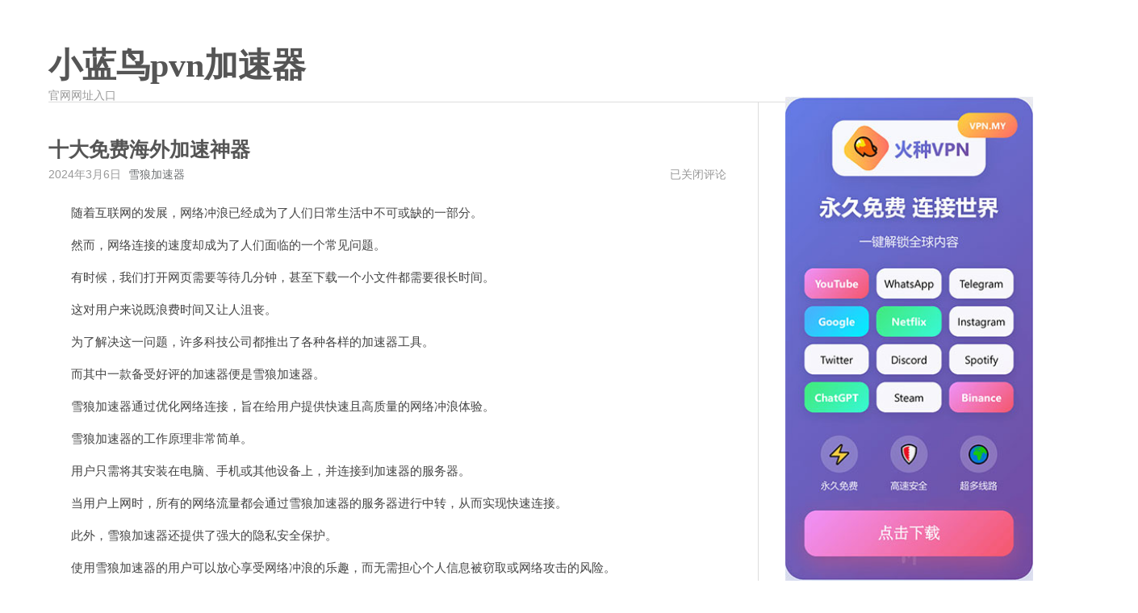

--- FILE ---
content_type: text/html; charset=UTF-8
request_url: http://www.0938.org/2024/03/06/161907.html
body_size: 14093
content:
<!DOCTYPE html>
<html lang="zh-Hans">
<head>
    <meta charset="UTF-8">
    <meta content="width=device-width, initial-scale=1.0, maximum-scale=1.0, user-scalable=0" name="viewport">
	<meta name='robots' content='max-image-preview:large, index, follow' />
<title>十大免费海外加速神器 - 小蓝鸟pvn加速器</title>
<meta name="keywords" content="雪狼加速器" />
<meta name="description" content="&nbsp;&nbsp;&nbsp;&nbsp;&nbsp;&nbsp;&nbsp;随着互联网的发展，网络冲浪已经成为了人们日常生活中不可或缺的一部分。&nbsp;&nbsp;&nbsp;&nbsp;" />
<link rel='dns-prefetch' href='//www.0938.org' />
<link rel="alternate" type="application/rss+xml" title="小蓝鸟pvn加速器 &raquo; Feed" href="http://www.0938.org/feed" />
<link rel="alternate" type="application/rss+xml" title="小蓝鸟pvn加速器 &raquo; 评论 Feed" href="http://www.0938.org/comments/feed" />
<link rel="alternate" title="oEmbed (JSON)" type="application/json+oembed" href="http://www.0938.org/wp-json/oembed/1.0/embed?url=http%3A%2F%2Fwww.0938.org%2F2024%2F03%2F06%2F161907.html" />
<link rel="alternate" title="oEmbed (XML)" type="text/xml+oembed" href="http://www.0938.org/wp-json/oembed/1.0/embed?url=http%3A%2F%2Fwww.0938.org%2F2024%2F03%2F06%2F161907.html&#038;format=xml" />
<style id='wp-img-auto-sizes-contain-inline-css'>
img:is([sizes=auto i],[sizes^="auto," i]){contain-intrinsic-size:3000px 1500px}
/*# sourceURL=wp-img-auto-sizes-contain-inline-css */
</style>
<style id='wp-emoji-styles-inline-css'>

	img.wp-smiley, img.emoji {
		display: inline !important;
		border: none !important;
		box-shadow: none !important;
		height: 1em !important;
		width: 1em !important;
		margin: 0 0.07em !important;
		vertical-align: -0.1em !important;
		background: none !important;
		padding: 0 !important;
	}
/*# sourceURL=wp-emoji-styles-inline-css */
</style>
<style id='wp-block-library-inline-css'>
:root{--wp-block-synced-color:#7a00df;--wp-block-synced-color--rgb:122,0,223;--wp-bound-block-color:var(--wp-block-synced-color);--wp-editor-canvas-background:#ddd;--wp-admin-theme-color:#007cba;--wp-admin-theme-color--rgb:0,124,186;--wp-admin-theme-color-darker-10:#006ba1;--wp-admin-theme-color-darker-10--rgb:0,107,160.5;--wp-admin-theme-color-darker-20:#005a87;--wp-admin-theme-color-darker-20--rgb:0,90,135;--wp-admin-border-width-focus:2px}@media (min-resolution:192dpi){:root{--wp-admin-border-width-focus:1.5px}}.wp-element-button{cursor:pointer}:root .has-very-light-gray-background-color{background-color:#eee}:root .has-very-dark-gray-background-color{background-color:#313131}:root .has-very-light-gray-color{color:#eee}:root .has-very-dark-gray-color{color:#313131}:root .has-vivid-green-cyan-to-vivid-cyan-blue-gradient-background{background:linear-gradient(135deg,#00d084,#0693e3)}:root .has-purple-crush-gradient-background{background:linear-gradient(135deg,#34e2e4,#4721fb 50%,#ab1dfe)}:root .has-hazy-dawn-gradient-background{background:linear-gradient(135deg,#faaca8,#dad0ec)}:root .has-subdued-olive-gradient-background{background:linear-gradient(135deg,#fafae1,#67a671)}:root .has-atomic-cream-gradient-background{background:linear-gradient(135deg,#fdd79a,#004a59)}:root .has-nightshade-gradient-background{background:linear-gradient(135deg,#330968,#31cdcf)}:root .has-midnight-gradient-background{background:linear-gradient(135deg,#020381,#2874fc)}:root{--wp--preset--font-size--normal:16px;--wp--preset--font-size--huge:42px}.has-regular-font-size{font-size:1em}.has-larger-font-size{font-size:2.625em}.has-normal-font-size{font-size:var(--wp--preset--font-size--normal)}.has-huge-font-size{font-size:var(--wp--preset--font-size--huge)}.has-text-align-center{text-align:center}.has-text-align-left{text-align:left}.has-text-align-right{text-align:right}.has-fit-text{white-space:nowrap!important}#end-resizable-editor-section{display:none}.aligncenter{clear:both}.items-justified-left{justify-content:flex-start}.items-justified-center{justify-content:center}.items-justified-right{justify-content:flex-end}.items-justified-space-between{justify-content:space-between}.screen-reader-text{border:0;clip-path:inset(50%);height:1px;margin:-1px;overflow:hidden;padding:0;position:absolute;width:1px;word-wrap:normal!important}.screen-reader-text:focus{background-color:#ddd;clip-path:none;color:#444;display:block;font-size:1em;height:auto;left:5px;line-height:normal;padding:15px 23px 14px;text-decoration:none;top:5px;width:auto;z-index:100000}html :where(.has-border-color){border-style:solid}html :where([style*=border-top-color]){border-top-style:solid}html :where([style*=border-right-color]){border-right-style:solid}html :where([style*=border-bottom-color]){border-bottom-style:solid}html :where([style*=border-left-color]){border-left-style:solid}html :where([style*=border-width]){border-style:solid}html :where([style*=border-top-width]){border-top-style:solid}html :where([style*=border-right-width]){border-right-style:solid}html :where([style*=border-bottom-width]){border-bottom-style:solid}html :where([style*=border-left-width]){border-left-style:solid}html :where(img[class*=wp-image-]){height:auto;max-width:100%}:where(figure){margin:0 0 1em}html :where(.is-position-sticky){--wp-admin--admin-bar--position-offset:var(--wp-admin--admin-bar--height,0px)}@media screen and (max-width:600px){html :where(.is-position-sticky){--wp-admin--admin-bar--position-offset:0px}}

/*# sourceURL=wp-block-library-inline-css */
</style><style id='wp-block-archives-inline-css'>
.wp-block-archives{box-sizing:border-box}.wp-block-archives-dropdown label{display:block}
/*# sourceURL=http://www.0938.org/wp-includes/blocks/archives/style.min.css */
</style>
<style id='wp-block-categories-inline-css'>
.wp-block-categories{box-sizing:border-box}.wp-block-categories.alignleft{margin-right:2em}.wp-block-categories.alignright{margin-left:2em}.wp-block-categories.wp-block-categories-dropdown.aligncenter{text-align:center}.wp-block-categories .wp-block-categories__label{display:block;width:100%}
/*# sourceURL=http://www.0938.org/wp-includes/blocks/categories/style.min.css */
</style>
<style id='wp-block-heading-inline-css'>
h1:where(.wp-block-heading).has-background,h2:where(.wp-block-heading).has-background,h3:where(.wp-block-heading).has-background,h4:where(.wp-block-heading).has-background,h5:where(.wp-block-heading).has-background,h6:where(.wp-block-heading).has-background{padding:1.25em 2.375em}h1.has-text-align-left[style*=writing-mode]:where([style*=vertical-lr]),h1.has-text-align-right[style*=writing-mode]:where([style*=vertical-rl]),h2.has-text-align-left[style*=writing-mode]:where([style*=vertical-lr]),h2.has-text-align-right[style*=writing-mode]:where([style*=vertical-rl]),h3.has-text-align-left[style*=writing-mode]:where([style*=vertical-lr]),h3.has-text-align-right[style*=writing-mode]:where([style*=vertical-rl]),h4.has-text-align-left[style*=writing-mode]:where([style*=vertical-lr]),h4.has-text-align-right[style*=writing-mode]:where([style*=vertical-rl]),h5.has-text-align-left[style*=writing-mode]:where([style*=vertical-lr]),h5.has-text-align-right[style*=writing-mode]:where([style*=vertical-rl]),h6.has-text-align-left[style*=writing-mode]:where([style*=vertical-lr]),h6.has-text-align-right[style*=writing-mode]:where([style*=vertical-rl]){rotate:180deg}
/*# sourceURL=http://www.0938.org/wp-includes/blocks/heading/style.min.css */
</style>
<style id='wp-block-latest-comments-inline-css'>
ol.wp-block-latest-comments{box-sizing:border-box;margin-left:0}:where(.wp-block-latest-comments:not([style*=line-height] .wp-block-latest-comments__comment)){line-height:1.1}:where(.wp-block-latest-comments:not([style*=line-height] .wp-block-latest-comments__comment-excerpt p)){line-height:1.8}.has-dates :where(.wp-block-latest-comments:not([style*=line-height])),.has-excerpts :where(.wp-block-latest-comments:not([style*=line-height])){line-height:1.5}.wp-block-latest-comments .wp-block-latest-comments{padding-left:0}.wp-block-latest-comments__comment{list-style:none;margin-bottom:1em}.has-avatars .wp-block-latest-comments__comment{list-style:none;min-height:2.25em}.has-avatars .wp-block-latest-comments__comment .wp-block-latest-comments__comment-excerpt,.has-avatars .wp-block-latest-comments__comment .wp-block-latest-comments__comment-meta{margin-left:3.25em}.wp-block-latest-comments__comment-excerpt p{font-size:.875em;margin:.36em 0 1.4em}.wp-block-latest-comments__comment-date{display:block;font-size:.75em}.wp-block-latest-comments .avatar,.wp-block-latest-comments__comment-avatar{border-radius:1.5em;display:block;float:left;height:2.5em;margin-right:.75em;width:2.5em}.wp-block-latest-comments[class*=-font-size] a,.wp-block-latest-comments[style*=font-size] a{font-size:inherit}
/*# sourceURL=http://www.0938.org/wp-includes/blocks/latest-comments/style.min.css */
</style>
<style id='wp-block-latest-posts-inline-css'>
.wp-block-latest-posts{box-sizing:border-box}.wp-block-latest-posts.alignleft{margin-right:2em}.wp-block-latest-posts.alignright{margin-left:2em}.wp-block-latest-posts.wp-block-latest-posts__list{list-style:none}.wp-block-latest-posts.wp-block-latest-posts__list li{clear:both;overflow-wrap:break-word}.wp-block-latest-posts.is-grid{display:flex;flex-wrap:wrap}.wp-block-latest-posts.is-grid li{margin:0 1.25em 1.25em 0;width:100%}@media (min-width:600px){.wp-block-latest-posts.columns-2 li{width:calc(50% - .625em)}.wp-block-latest-posts.columns-2 li:nth-child(2n){margin-right:0}.wp-block-latest-posts.columns-3 li{width:calc(33.33333% - .83333em)}.wp-block-latest-posts.columns-3 li:nth-child(3n){margin-right:0}.wp-block-latest-posts.columns-4 li{width:calc(25% - .9375em)}.wp-block-latest-posts.columns-4 li:nth-child(4n){margin-right:0}.wp-block-latest-posts.columns-5 li{width:calc(20% - 1em)}.wp-block-latest-posts.columns-5 li:nth-child(5n){margin-right:0}.wp-block-latest-posts.columns-6 li{width:calc(16.66667% - 1.04167em)}.wp-block-latest-posts.columns-6 li:nth-child(6n){margin-right:0}}:root :where(.wp-block-latest-posts.is-grid){padding:0}:root :where(.wp-block-latest-posts.wp-block-latest-posts__list){padding-left:0}.wp-block-latest-posts__post-author,.wp-block-latest-posts__post-date{display:block;font-size:.8125em}.wp-block-latest-posts__post-excerpt,.wp-block-latest-posts__post-full-content{margin-bottom:1em;margin-top:.5em}.wp-block-latest-posts__featured-image a{display:inline-block}.wp-block-latest-posts__featured-image img{height:auto;max-width:100%;width:auto}.wp-block-latest-posts__featured-image.alignleft{float:left;margin-right:1em}.wp-block-latest-posts__featured-image.alignright{float:right;margin-left:1em}.wp-block-latest-posts__featured-image.aligncenter{margin-bottom:1em;text-align:center}
/*# sourceURL=http://www.0938.org/wp-includes/blocks/latest-posts/style.min.css */
</style>
<style id='wp-block-search-inline-css'>
.wp-block-search__button{margin-left:10px;word-break:normal}.wp-block-search__button.has-icon{line-height:0}.wp-block-search__button svg{height:1.25em;min-height:24px;min-width:24px;width:1.25em;fill:currentColor;vertical-align:text-bottom}:where(.wp-block-search__button){border:1px solid #ccc;padding:6px 10px}.wp-block-search__inside-wrapper{display:flex;flex:auto;flex-wrap:nowrap;max-width:100%}.wp-block-search__label{width:100%}.wp-block-search.wp-block-search__button-only .wp-block-search__button{box-sizing:border-box;display:flex;flex-shrink:0;justify-content:center;margin-left:0;max-width:100%}.wp-block-search.wp-block-search__button-only .wp-block-search__inside-wrapper{min-width:0!important;transition-property:width}.wp-block-search.wp-block-search__button-only .wp-block-search__input{flex-basis:100%;transition-duration:.3s}.wp-block-search.wp-block-search__button-only.wp-block-search__searchfield-hidden,.wp-block-search.wp-block-search__button-only.wp-block-search__searchfield-hidden .wp-block-search__inside-wrapper{overflow:hidden}.wp-block-search.wp-block-search__button-only.wp-block-search__searchfield-hidden .wp-block-search__input{border-left-width:0!important;border-right-width:0!important;flex-basis:0;flex-grow:0;margin:0;min-width:0!important;padding-left:0!important;padding-right:0!important;width:0!important}:where(.wp-block-search__input){appearance:none;border:1px solid #949494;flex-grow:1;font-family:inherit;font-size:inherit;font-style:inherit;font-weight:inherit;letter-spacing:inherit;line-height:inherit;margin-left:0;margin-right:0;min-width:3rem;padding:8px;text-decoration:unset!important;text-transform:inherit}:where(.wp-block-search__button-inside .wp-block-search__inside-wrapper){background-color:#fff;border:1px solid #949494;box-sizing:border-box;padding:4px}:where(.wp-block-search__button-inside .wp-block-search__inside-wrapper) .wp-block-search__input{border:none;border-radius:0;padding:0 4px}:where(.wp-block-search__button-inside .wp-block-search__inside-wrapper) .wp-block-search__input:focus{outline:none}:where(.wp-block-search__button-inside .wp-block-search__inside-wrapper) :where(.wp-block-search__button){padding:4px 8px}.wp-block-search.aligncenter .wp-block-search__inside-wrapper{margin:auto}.wp-block[data-align=right] .wp-block-search.wp-block-search__button-only .wp-block-search__inside-wrapper{float:right}
/*# sourceURL=http://www.0938.org/wp-includes/blocks/search/style.min.css */
</style>
<style id='wp-block-search-theme-inline-css'>
.wp-block-search .wp-block-search__label{font-weight:700}.wp-block-search__button{border:1px solid #ccc;padding:.375em .625em}
/*# sourceURL=http://www.0938.org/wp-includes/blocks/search/theme.min.css */
</style>
<style id='wp-block-group-inline-css'>
.wp-block-group{box-sizing:border-box}:where(.wp-block-group.wp-block-group-is-layout-constrained){position:relative}
/*# sourceURL=http://www.0938.org/wp-includes/blocks/group/style.min.css */
</style>
<style id='wp-block-group-theme-inline-css'>
:where(.wp-block-group.has-background){padding:1.25em 2.375em}
/*# sourceURL=http://www.0938.org/wp-includes/blocks/group/theme.min.css */
</style>
<style id='global-styles-inline-css'>
:root{--wp--preset--aspect-ratio--square: 1;--wp--preset--aspect-ratio--4-3: 4/3;--wp--preset--aspect-ratio--3-4: 3/4;--wp--preset--aspect-ratio--3-2: 3/2;--wp--preset--aspect-ratio--2-3: 2/3;--wp--preset--aspect-ratio--16-9: 16/9;--wp--preset--aspect-ratio--9-16: 9/16;--wp--preset--color--black: #000000;--wp--preset--color--cyan-bluish-gray: #abb8c3;--wp--preset--color--white: #ffffff;--wp--preset--color--pale-pink: #f78da7;--wp--preset--color--vivid-red: #cf2e2e;--wp--preset--color--luminous-vivid-orange: #ff6900;--wp--preset--color--luminous-vivid-amber: #fcb900;--wp--preset--color--light-green-cyan: #7bdcb5;--wp--preset--color--vivid-green-cyan: #00d084;--wp--preset--color--pale-cyan-blue: #8ed1fc;--wp--preset--color--vivid-cyan-blue: #0693e3;--wp--preset--color--vivid-purple: #9b51e0;--wp--preset--gradient--vivid-cyan-blue-to-vivid-purple: linear-gradient(135deg,rgb(6,147,227) 0%,rgb(155,81,224) 100%);--wp--preset--gradient--light-green-cyan-to-vivid-green-cyan: linear-gradient(135deg,rgb(122,220,180) 0%,rgb(0,208,130) 100%);--wp--preset--gradient--luminous-vivid-amber-to-luminous-vivid-orange: linear-gradient(135deg,rgb(252,185,0) 0%,rgb(255,105,0) 100%);--wp--preset--gradient--luminous-vivid-orange-to-vivid-red: linear-gradient(135deg,rgb(255,105,0) 0%,rgb(207,46,46) 100%);--wp--preset--gradient--very-light-gray-to-cyan-bluish-gray: linear-gradient(135deg,rgb(238,238,238) 0%,rgb(169,184,195) 100%);--wp--preset--gradient--cool-to-warm-spectrum: linear-gradient(135deg,rgb(74,234,220) 0%,rgb(151,120,209) 20%,rgb(207,42,186) 40%,rgb(238,44,130) 60%,rgb(251,105,98) 80%,rgb(254,248,76) 100%);--wp--preset--gradient--blush-light-purple: linear-gradient(135deg,rgb(255,206,236) 0%,rgb(152,150,240) 100%);--wp--preset--gradient--blush-bordeaux: linear-gradient(135deg,rgb(254,205,165) 0%,rgb(254,45,45) 50%,rgb(107,0,62) 100%);--wp--preset--gradient--luminous-dusk: linear-gradient(135deg,rgb(255,203,112) 0%,rgb(199,81,192) 50%,rgb(65,88,208) 100%);--wp--preset--gradient--pale-ocean: linear-gradient(135deg,rgb(255,245,203) 0%,rgb(182,227,212) 50%,rgb(51,167,181) 100%);--wp--preset--gradient--electric-grass: linear-gradient(135deg,rgb(202,248,128) 0%,rgb(113,206,126) 100%);--wp--preset--gradient--midnight: linear-gradient(135deg,rgb(2,3,129) 0%,rgb(40,116,252) 100%);--wp--preset--font-size--small: 13px;--wp--preset--font-size--medium: 20px;--wp--preset--font-size--large: 36px;--wp--preset--font-size--x-large: 42px;--wp--preset--spacing--20: 0.44rem;--wp--preset--spacing--30: 0.67rem;--wp--preset--spacing--40: 1rem;--wp--preset--spacing--50: 1.5rem;--wp--preset--spacing--60: 2.25rem;--wp--preset--spacing--70: 3.38rem;--wp--preset--spacing--80: 5.06rem;--wp--preset--shadow--natural: 6px 6px 9px rgba(0, 0, 0, 0.2);--wp--preset--shadow--deep: 12px 12px 50px rgba(0, 0, 0, 0.4);--wp--preset--shadow--sharp: 6px 6px 0px rgba(0, 0, 0, 0.2);--wp--preset--shadow--outlined: 6px 6px 0px -3px rgb(255, 255, 255), 6px 6px rgb(0, 0, 0);--wp--preset--shadow--crisp: 6px 6px 0px rgb(0, 0, 0);}:where(.is-layout-flex){gap: 0.5em;}:where(.is-layout-grid){gap: 0.5em;}body .is-layout-flex{display: flex;}.is-layout-flex{flex-wrap: wrap;align-items: center;}.is-layout-flex > :is(*, div){margin: 0;}body .is-layout-grid{display: grid;}.is-layout-grid > :is(*, div){margin: 0;}:where(.wp-block-columns.is-layout-flex){gap: 2em;}:where(.wp-block-columns.is-layout-grid){gap: 2em;}:where(.wp-block-post-template.is-layout-flex){gap: 1.25em;}:where(.wp-block-post-template.is-layout-grid){gap: 1.25em;}.has-black-color{color: var(--wp--preset--color--black) !important;}.has-cyan-bluish-gray-color{color: var(--wp--preset--color--cyan-bluish-gray) !important;}.has-white-color{color: var(--wp--preset--color--white) !important;}.has-pale-pink-color{color: var(--wp--preset--color--pale-pink) !important;}.has-vivid-red-color{color: var(--wp--preset--color--vivid-red) !important;}.has-luminous-vivid-orange-color{color: var(--wp--preset--color--luminous-vivid-orange) !important;}.has-luminous-vivid-amber-color{color: var(--wp--preset--color--luminous-vivid-amber) !important;}.has-light-green-cyan-color{color: var(--wp--preset--color--light-green-cyan) !important;}.has-vivid-green-cyan-color{color: var(--wp--preset--color--vivid-green-cyan) !important;}.has-pale-cyan-blue-color{color: var(--wp--preset--color--pale-cyan-blue) !important;}.has-vivid-cyan-blue-color{color: var(--wp--preset--color--vivid-cyan-blue) !important;}.has-vivid-purple-color{color: var(--wp--preset--color--vivid-purple) !important;}.has-black-background-color{background-color: var(--wp--preset--color--black) !important;}.has-cyan-bluish-gray-background-color{background-color: var(--wp--preset--color--cyan-bluish-gray) !important;}.has-white-background-color{background-color: var(--wp--preset--color--white) !important;}.has-pale-pink-background-color{background-color: var(--wp--preset--color--pale-pink) !important;}.has-vivid-red-background-color{background-color: var(--wp--preset--color--vivid-red) !important;}.has-luminous-vivid-orange-background-color{background-color: var(--wp--preset--color--luminous-vivid-orange) !important;}.has-luminous-vivid-amber-background-color{background-color: var(--wp--preset--color--luminous-vivid-amber) !important;}.has-light-green-cyan-background-color{background-color: var(--wp--preset--color--light-green-cyan) !important;}.has-vivid-green-cyan-background-color{background-color: var(--wp--preset--color--vivid-green-cyan) !important;}.has-pale-cyan-blue-background-color{background-color: var(--wp--preset--color--pale-cyan-blue) !important;}.has-vivid-cyan-blue-background-color{background-color: var(--wp--preset--color--vivid-cyan-blue) !important;}.has-vivid-purple-background-color{background-color: var(--wp--preset--color--vivid-purple) !important;}.has-black-border-color{border-color: var(--wp--preset--color--black) !important;}.has-cyan-bluish-gray-border-color{border-color: var(--wp--preset--color--cyan-bluish-gray) !important;}.has-white-border-color{border-color: var(--wp--preset--color--white) !important;}.has-pale-pink-border-color{border-color: var(--wp--preset--color--pale-pink) !important;}.has-vivid-red-border-color{border-color: var(--wp--preset--color--vivid-red) !important;}.has-luminous-vivid-orange-border-color{border-color: var(--wp--preset--color--luminous-vivid-orange) !important;}.has-luminous-vivid-amber-border-color{border-color: var(--wp--preset--color--luminous-vivid-amber) !important;}.has-light-green-cyan-border-color{border-color: var(--wp--preset--color--light-green-cyan) !important;}.has-vivid-green-cyan-border-color{border-color: var(--wp--preset--color--vivid-green-cyan) !important;}.has-pale-cyan-blue-border-color{border-color: var(--wp--preset--color--pale-cyan-blue) !important;}.has-vivid-cyan-blue-border-color{border-color: var(--wp--preset--color--vivid-cyan-blue) !important;}.has-vivid-purple-border-color{border-color: var(--wp--preset--color--vivid-purple) !important;}.has-vivid-cyan-blue-to-vivid-purple-gradient-background{background: var(--wp--preset--gradient--vivid-cyan-blue-to-vivid-purple) !important;}.has-light-green-cyan-to-vivid-green-cyan-gradient-background{background: var(--wp--preset--gradient--light-green-cyan-to-vivid-green-cyan) !important;}.has-luminous-vivid-amber-to-luminous-vivid-orange-gradient-background{background: var(--wp--preset--gradient--luminous-vivid-amber-to-luminous-vivid-orange) !important;}.has-luminous-vivid-orange-to-vivid-red-gradient-background{background: var(--wp--preset--gradient--luminous-vivid-orange-to-vivid-red) !important;}.has-very-light-gray-to-cyan-bluish-gray-gradient-background{background: var(--wp--preset--gradient--very-light-gray-to-cyan-bluish-gray) !important;}.has-cool-to-warm-spectrum-gradient-background{background: var(--wp--preset--gradient--cool-to-warm-spectrum) !important;}.has-blush-light-purple-gradient-background{background: var(--wp--preset--gradient--blush-light-purple) !important;}.has-blush-bordeaux-gradient-background{background: var(--wp--preset--gradient--blush-bordeaux) !important;}.has-luminous-dusk-gradient-background{background: var(--wp--preset--gradient--luminous-dusk) !important;}.has-pale-ocean-gradient-background{background: var(--wp--preset--gradient--pale-ocean) !important;}.has-electric-grass-gradient-background{background: var(--wp--preset--gradient--electric-grass) !important;}.has-midnight-gradient-background{background: var(--wp--preset--gradient--midnight) !important;}.has-small-font-size{font-size: var(--wp--preset--font-size--small) !important;}.has-medium-font-size{font-size: var(--wp--preset--font-size--medium) !important;}.has-large-font-size{font-size: var(--wp--preset--font-size--large) !important;}.has-x-large-font-size{font-size: var(--wp--preset--font-size--x-large) !important;}
/*# sourceURL=global-styles-inline-css */
</style>

<style id='classic-theme-styles-inline-css'>
/*! This file is auto-generated */
.wp-block-button__link{color:#fff;background-color:#32373c;border-radius:9999px;box-shadow:none;text-decoration:none;padding:calc(.667em + 2px) calc(1.333em + 2px);font-size:1.125em}.wp-block-file__button{background:#32373c;color:#fff;text-decoration:none}
/*# sourceURL=/wp-includes/css/classic-themes.min.css */
</style>
<link rel='stylesheet' id='normalize-css' href='http://www.0938.org/wp-content/themes/maupassant-master/css/normalize.css?ver=6.9' media='all' />
<link rel='stylesheet' id='maupassant-style-css' href='http://www.0938.org/wp-content/themes/maupassant-master/style.css?ver=6.9' media='all' />
<link rel="https://api.w.org/" href="http://www.0938.org/wp-json/" /><link rel="alternate" title="JSON" type="application/json" href="http://www.0938.org/wp-json/wp/v2/posts/161907" /><link rel="EditURI" type="application/rsd+xml" title="RSD" href="http://www.0938.org/xmlrpc.php?rsd" />
<meta name="generator" content="WordPress 6.9" />
<link rel="canonical" href="http://www.0938.org/2024/03/06/161907.html" />
<link rel='shortlink' href='http://www.0938.org/?p=161907' />
</head>
<body class="wp-singular post-template-default single single-post postid-161907 single-format-standard wp-theme-maupassant-master no-js">

<header id="header" class="clearfix">
    <div class="container">
        <div class="col-group">
            <div class="site-name">
				                    <a id="logo" href="http://www.0938.org/">
						小蓝鸟pvn加速器                    </a>
				                <p class="description">官网网址入口</p>
            </div>
			        </div>
    </div>
</header>

<div id="body">
    <div class="container">
        <div class="col-group">

<div class="col-8" id="main">
    <div class="res-cons">
		<article class="post" id="post-161907" class="post-161907 post type-post status-publish format-standard hentry category-xiaolanniaoguanwangrukou tag-6121">
	
    <header>
				            <h1 class="post-title">十大免费海外加速神器</h1>
		    </header>

    <ul class="post-meta">
        <li>2024年3月6日</li>
        <li> <a href="http://www.0938.org/tag/6121" rel="tag">雪狼加速器</a></li>
        <li class="comment-count">
			<span><span class="screen-reader-text">十大免费海外加速神器</span>已关闭评论</span>        </li>
    </ul>

    <div class="post-content">
		<p>&nbsp;&nbsp;&nbsp;&nbsp;&nbsp;&nbsp;&nbsp;随着互联网的发展，网络冲浪已经成为了人们日常生活中不可或缺的一部分。</p>
<p>&nbsp;&nbsp;&nbsp;&nbsp;&nbsp;&nbsp;&nbsp;然而，网络连接的速度却成为了人们面临的一个常见问题。</p>
<p>&nbsp;&nbsp;&nbsp;&nbsp;&nbsp;&nbsp;&nbsp;有时候，我们打开网页需要等待几分钟，甚至下载一个小文件都需要很长时间。</p>
<p>&nbsp;&nbsp;&nbsp;&nbsp;&nbsp;&nbsp;&nbsp;这对用户来说既浪费时间又让人沮丧。</p>
<p>&nbsp;&nbsp;&nbsp;&nbsp;&nbsp;&nbsp;&nbsp;为了解决这一问题，许多科技公司都推出了各种各样的加速器工具。</p>
<p>&nbsp;&nbsp;&nbsp;&nbsp;&nbsp;&nbsp;&nbsp;而其中一款备受好评的加速器便是雪狼加速器。</p>
<p>&nbsp;&nbsp;&nbsp;&nbsp;&nbsp;&nbsp;&nbsp;雪狼加速器通过优化网络连接，旨在给用户提供快速且高质量的网络冲浪体验。</p>
<p>&nbsp;&nbsp;&nbsp;&nbsp;&nbsp;&nbsp;&nbsp;雪狼加速器的工作原理非常简单。</p>
<p>&nbsp;&nbsp;&nbsp;&nbsp;&nbsp;&nbsp;&nbsp;用户只需将其安装在电脑、手机或其他设备上，并连接到加速器的服务器。</p>
<p>&nbsp;&nbsp;&nbsp;&nbsp;&nbsp;&nbsp;&nbsp;当用户上网时，所有的网络流量都会通过雪狼加速器的服务器进行中转，从而实现快速连接。</p>
<p>&nbsp;&nbsp;&nbsp;&nbsp;&nbsp;&nbsp;&nbsp;此外，雪狼加速器还提供了强大的隐私安全保护。</p>
<p>&nbsp;&nbsp;&nbsp;&nbsp;&nbsp;&nbsp;&nbsp;使用雪狼加速器的用户可以放心享受网络冲浪的乐趣，而无需担心个人信息被窃取或网络攻击的风险。</p>
<p>&nbsp;&nbsp;&nbsp;&nbsp;&nbsp;&nbsp;&nbsp;雪狼加速器采用了最新的加密技术，有效保护用户的隐私。</p>
<p>&nbsp;&nbsp;&nbsp;&nbsp;&nbsp;&nbsp;&nbsp;雪狼加速器的用户群体正在不断扩大，得到了广泛的认可和好评。</p>
<p>&nbsp;&nbsp;&nbsp;&nbsp;&nbsp;&nbsp;&nbsp;它不仅适用于个人用户，在企业和机构中也得到了广泛应用。</p>
<p>&nbsp;&nbsp;&nbsp;&nbsp;&nbsp;&nbsp;&nbsp;不论是在家办公、观看高清视频、进行在线游戏，还是进行远程教育，雪狼加速器都能大大提升用户的网络体验。</p>
<p>&nbsp;&nbsp;&nbsp;&nbsp;&nbsp;&nbsp;&nbsp;总之，雪狼加速器是一个能为用户提供快速连接和隐私安全保护的强大工具。</p>
<p>&nbsp;&nbsp;&nbsp;&nbsp;&nbsp;&nbsp;&nbsp;让我们体验风驰电掣的网络冲浪，无论是在工作中还是娱乐休闲时间。</p>
<p>&nbsp;&nbsp;&nbsp;&nbsp;&nbsp;&nbsp;&nbsp;不需要再为网络速度慢而烦恼，雪狼加速器将成为你的最佳网络伴侣。</p>
<p>#18#</p>
    </div>
</article>    </div>
</div>

    <div id="secondary">
		<aside id="block-2" class="widget widget_block widget_search"><form role="search" method="get" action="http://www.0938.org/" class="wp-block-search__button-outside wp-block-search__text-button wp-block-search"    ><label class="wp-block-search__label" for="wp-block-search__input-1" >搜索</label><div class="wp-block-search__inside-wrapper" ><input class="wp-block-search__input" id="wp-block-search__input-1" placeholder="" value="" type="search" name="s" required /><button aria-label="搜索" class="wp-block-search__button wp-element-button" type="submit" >搜索</button></div></form></aside><aside id="block-3" class="widget widget_block"><div class="wp-block-group"><div class="wp-block-group__inner-container is-layout-flow wp-block-group-is-layout-flow"><h2 class="wp-block-heading">近期文章</h2><ul class="wp-block-latest-posts__list wp-block-latest-posts"><li><a class="wp-block-latest-posts__post-title" href="http://www.0938.org/2025/02/18/168122.html">好用收费便宜的梯子免费试用</a></li>
<li><a class="wp-block-latest-posts__post-title" href="http://www.0938.org/2025/02/18/168121.html">tly加速器安卓下载</a></li>
<li><a class="wp-block-latest-posts__post-title" href="http://www.0938.org/2025/02/18/168120.html">CyberGuard机场官网</a></li>
<li><a class="wp-block-latest-posts__post-title" href="http://www.0938.org/2025/02/18/168119.html">gkd加速器vpm</a></li>
<li><a class="wp-block-latest-posts__post-title" href="http://www.0938.org/2025/02/18/168118.html">垃圾场加速器安卓下载</a></li>
</ul></div></div></aside><aside id="block-4" class="widget widget_block"><div class="wp-block-group"><div class="wp-block-group__inner-container is-layout-flow wp-block-group-is-layout-flow"><h2 class="wp-block-heading">近期评论</h2><div class="no-comments wp-block-latest-comments">您尚未收到任何评论。</div></div></div></aside><aside id="block-5" class="widget widget_block"><div class="wp-block-group"><div class="wp-block-group__inner-container is-layout-flow wp-block-group-is-layout-flow"><h2 class="wp-block-heading">归档</h2><ul class="wp-block-archives-list wp-block-archives">	<li><a href='http://www.0938.org/2025/02'>2025 年 2 月</a></li>
	<li><a href='http://www.0938.org/2025/01'>2025 年 1 月</a></li>
	<li><a href='http://www.0938.org/2024/12'>2024 年 12 月</a></li>
	<li><a href='http://www.0938.org/2024/11'>2024 年 11 月</a></li>
	<li><a href='http://www.0938.org/2024/10'>2024 年 10 月</a></li>
	<li><a href='http://www.0938.org/2024/09'>2024 年 9 月</a></li>
	<li><a href='http://www.0938.org/2024/08'>2024 年 8 月</a></li>
	<li><a href='http://www.0938.org/2024/07'>2024 年 7 月</a></li>
	<li><a href='http://www.0938.org/2024/06'>2024 年 6 月</a></li>
	<li><a href='http://www.0938.org/2024/03'>2024 年 3 月</a></li>
	<li><a href='http://www.0938.org/2024/02'>2024 年 2 月</a></li>
	<li><a href='http://www.0938.org/2024/01'>2024 年 1 月</a></li>
	<li><a href='http://www.0938.org/2023/12'>2023 年 12 月</a></li>
	<li><a href='http://www.0938.org/2023/11'>2023 年 11 月</a></li>
	<li><a href='http://www.0938.org/2023/10'>2023 年 10 月</a></li>
	<li><a href='http://www.0938.org/2023/09'>2023 年 9 月</a></li>
	<li><a href='http://www.0938.org/2023/08'>2023 年 8 月</a></li>
</ul></div></div></aside><aside id="block-6" class="widget widget_block"><div class="wp-block-group"><div class="wp-block-group__inner-container is-layout-flow wp-block-group-is-layout-flow"><h2 class="wp-block-heading">分类</h2><ul class="wp-block-categories-list wp-block-categories">	<li class="cat-item cat-item-5"><a href="http://www.0938.org/xiaolanniaoappxiazai">小蓝鸟app下载</a>
</li>
	<li class="cat-item cat-item-1"><a href="http://www.0938.org/xiaolanniao">小蓝鸟twitter推特</a>
</li>
	<li class="cat-item cat-item-2"><a href="http://www.0938.org/xiaolanniaojiasuqi">小蓝鸟加速器</a>
</li>
	<li class="cat-item cat-item-4"><a href="http://www.0938.org/xiaolanniaoguanwangrukou">小蓝鸟官网入口</a>
</li>
	<li class="cat-item cat-item-3"><a href="http://www.0938.org/xiaolanniaowangyebanrukou">小蓝鸟网页版入口</a>
</li>
	<li class="cat-item cat-item-6"><a href="http://www.0938.org/xiaolanniaoshipinpojie">小蓝鸟视频破解版</a>
</li>
</ul></div></div></aside>
		<aside id="recent-posts-2" class="widget widget_recent_entries">
		<h3 class="widget-title">近期文章</h3><nav aria-label="近期文章">
		<ul>
											<li>
					<a href="http://www.0938.org/2025/02/18/168122.html">好用收费便宜的梯子免费试用</a>
									</li>
											<li>
					<a href="http://www.0938.org/2025/02/18/168121.html">tly加速器安卓下载</a>
									</li>
											<li>
					<a href="http://www.0938.org/2025/02/18/168120.html">CyberGuard机场官网</a>
									</li>
											<li>
					<a href="http://www.0938.org/2025/02/18/168119.html">gkd加速器vpm</a>
									</li>
											<li>
					<a href="http://www.0938.org/2025/02/18/168118.html">垃圾场加速器安卓下载</a>
									</li>
					</ul>

		</nav></aside><aside id="tag_cloud-2" class="widget widget_tag_cloud"><h3 class="widget-title">标签</h3><nav aria-label="标签"><div class="tagcloud"><a href="http://www.0938.org/tag/4135" class="tag-cloud-link tag-link-4135 tag-link-position-1" style="font-size: 8pt;" aria-label="sana大大的推特账号 (1 项)">sana大大的推特账号</a>
<a href="http://www.0938.org/tag/4145" class="tag-cloud-link tag-link-4145 tag-link-position-2" style="font-size: 8pt;" aria-label="twitter官网注册账号 (1 项)">twitter官网注册账号</a>
<a href="http://www.0938.org/tag/4134" class="tag-cloud-link tag-link-4134 tag-link-position-3" style="font-size: 8pt;" aria-label="twitter客服 (1 项)">twitter客服</a>
<a href="http://www.0938.org/tag/4166" class="tag-cloud-link tag-link-4166 tag-link-position-4" style="font-size: 8pt;" aria-label="twitter最新 (1 项)">twitter最新</a>
<a href="http://www.0938.org/tag/4137" class="tag-cloud-link tag-link-4137 tag-link-position-5" style="font-size: 8pt;" aria-label="twitter游客访问 (1 项)">twitter游客访问</a>
<a href="http://www.0938.org/tag/4167" class="tag-cloud-link tag-link-4167 tag-link-position-6" style="font-size: 8pt;" aria-label="twitter破解版下载 (1 项)">twitter破解版下载</a>
<a href="http://www.0938.org/tag/4159" class="tag-cloud-link tag-link-4159 tag-link-position-7" style="font-size: 8pt;" aria-label="twitter账号异常怎么办 (1 项)">twitter账号异常怎么办</a>
<a href="http://www.0938.org/tag/4132" class="tag-cloud-link tag-link-4132 tag-link-position-8" style="font-size: 8pt;" aria-label="为什么我推特无法保存设置 (1 项)">为什么我推特无法保存设置</a>
<a href="http://www.0938.org/tag/4149" class="tag-cloud-link tag-link-4149 tag-link-position-9" style="font-size: 8pt;" aria-label="作者sana推特是什么 (1 项)">作者sana推特是什么</a>
<a href="http://www.0938.org/tag/4143" class="tag-cloud-link tag-link-4143 tag-link-position-10" style="font-size: 8pt;" aria-label="刷推特 (1 项)">刷推特</a>
<a href="http://www.0938.org/tag/4138" class="tag-cloud-link tag-link-4138 tag-link-position-11" style="font-size: 8pt;" aria-label="国内为什么不能用twitter (1 项)">国内为什么不能用twitter</a>
<a href="http://www.0938.org/tag/4151" class="tag-cloud-link tag-link-4151 tag-link-position-12" style="font-size: 8pt;" aria-label="国内能用twitter吗 (1 项)">国内能用twitter吗</a>
<a href="http://www.0938.org/tag/4157" class="tag-cloud-link tag-link-4157 tag-link-position-13" style="font-size: 8pt;" aria-label="奶咪推特 (1 项)">奶咪推特</a>
<a href="http://www.0938.org/tag/4164" class="tag-cloud-link tag-link-4164 tag-link-position-14" style="font-size: 8pt;" aria-label="如何找回推特密码 (1 项)">如何找回推特密码</a>
<a href="http://www.0938.org/tag/4144" class="tag-cloud-link tag-link-4144 tag-link-position-15" style="font-size: 8pt;" aria-label="小米推特闪退是怎么回事 (1 项)">小米推特闪退是怎么回事</a>
<a href="http://www.0938.org/tag/4161" class="tag-cloud-link tag-link-4161 tag-link-position-16" style="font-size: 8pt;" aria-label="怎么看推特上的视频 (1 项)">怎么看推特上的视频</a>
<a href="http://www.0938.org/tag/4136" class="tag-cloud-link tag-link-4136 tag-link-position-17" style="font-size: 8pt;" aria-label="手机怎么注册推特账号 (1 项)">手机怎么注册推特账号</a>
<a href="http://www.0938.org/tag/4158" class="tag-cloud-link tag-link-4158 tag-link-position-18" style="font-size: 8pt;" aria-label="推特devil (1 项)">推特devil</a>
<a href="http://www.0938.org/tag/4152" class="tag-cloud-link tag-link-4152 tag-link-position-19" style="font-size: 8pt;" aria-label="推特上ghs的女博主 (1 项)">推特上ghs的女博主</a>
<a href="http://www.0938.org/tag/3747" class="tag-cloud-link tag-link-3747 tag-link-position-20" style="font-size: 13.25pt;" aria-label="推特交友软件app下载 (2 项)">推特交友软件app下载</a>
<a href="http://www.0938.org/tag/4168" class="tag-cloud-link tag-link-4168 tag-link-position-21" style="font-size: 8pt;" aria-label="推特人气萌货小蔡头喵喵喵 (1 项)">推特人气萌货小蔡头喵喵喵</a>
<a href="http://www.0938.org/tag/4139" class="tag-cloud-link tag-link-4139 tag-link-position-22" style="font-size: 8pt;" aria-label="推特实名制 (1 项)">推特实名制</a>
<a href="http://www.0938.org/tag/4129" class="tag-cloud-link tag-link-4129 tag-link-position-23" style="font-size: 8pt;" aria-label="推特必须用外网吗 (1 项)">推特必须用外网吗</a>
<a href="http://www.0938.org/tag/2033" class="tag-cloud-link tag-link-2033 tag-link-position-24" style="font-size: 16.75pt;" aria-label="推特怎么取消关联手机号 (3 项)">推特怎么取消关联手机号</a>
<a href="http://www.0938.org/tag/1975" class="tag-cloud-link tag-link-1975 tag-link-position-25" style="font-size: 22pt;" aria-label="推特怎么看敏感内容苹果手机英文 (5 项)">推特怎么看敏感内容苹果手机英文</a>
<a href="http://www.0938.org/tag/4146" class="tag-cloud-link tag-link-4146 tag-link-position-26" style="font-size: 8pt;" aria-label="推特找不到账号 (1 项)">推特找不到账号</a>
<a href="http://www.0938.org/tag/4160" class="tag-cloud-link tag-link-4160 tag-link-position-27" style="font-size: 8pt;" aria-label="推特注册必须要手机号 (1 项)">推特注册必须要手机号</a>
<a href="http://www.0938.org/tag/4142" class="tag-cloud-link tag-link-4142 tag-link-position-28" style="font-size: 8pt;" aria-label="推特注册页面打不开 (1 项)">推特注册页面打不开</a>
<a href="http://www.0938.org/tag/4156" class="tag-cloud-link tag-link-4156 tag-link-position-29" style="font-size: 8pt;" aria-label="推特私信怎么发语音 (1 项)">推特私信怎么发语音</a>
<a href="http://www.0938.org/tag/4150" class="tag-cloud-link tag-link-4150 tag-link-position-30" style="font-size: 8pt;" aria-label="推特网红91露出樱桃味 (1 项)">推特网红91露出樱桃味</a>
<a href="http://www.0938.org/tag/4154" class="tag-cloud-link tag-link-4154 tag-link-position-31" style="font-size: 8pt;" aria-label="推特能用吗 (1 项)">推特能用吗</a>
<a href="http://www.0938.org/tag/4133" class="tag-cloud-link tag-link-4133 tag-link-position-32" style="font-size: 8pt;" aria-label="推特苹果手机怎么下载 (1 项)">推特苹果手机怎么下载</a>
<a href="http://www.0938.org/tag/4140" class="tag-cloud-link tag-link-4140 tag-link-position-33" style="font-size: 8pt;" aria-label="推特视频怎么保存 (1 项)">推特视频怎么保存</a>
<a href="http://www.0938.org/tag/4131" class="tag-cloud-link tag-link-4131 tag-link-position-34" style="font-size: 8pt;" aria-label="推特账号创建 (1 项)">推特账号创建</a>
<a href="http://www.0938.org/tag/4155" class="tag-cloud-link tag-link-4155 tag-link-position-35" style="font-size: 8pt;" aria-label="推特账号注销就毫无痕迹了吗 (1 项)">推特账号注销就毫无痕迹了吗</a>
<a href="http://www.0938.org/tag/4163" class="tag-cloud-link tag-link-4163 tag-link-position-36" style="font-size: 8pt;" aria-label="推特跟脸书有什么区别 (1 项)">推特跟脸书有什么区别</a>
<a href="http://www.0938.org/tag/4147" class="tag-cloud-link tag-link-4147 tag-link-position-37" style="font-size: 8pt;" aria-label="推特返回顶部怎么取消 (1 项)">推特返回顶部怎么取消</a>
<a href="http://www.0938.org/tag/4148" class="tag-cloud-link tag-link-4148 tag-link-position-38" style="font-size: 8pt;" aria-label="推特高清视频 (1 项)">推特高清视频</a>
<a href="http://www.0938.org/tag/1837" class="tag-cloud-link tag-link-1837 tag-link-position-39" style="font-size: 13.25pt;" aria-label="推特高颜值奶牛miko (2 项)">推特高颜值奶牛miko</a>
<a href="http://www.0938.org/tag/2916" class="tag-cloud-link tag-link-2916 tag-link-position-40" style="font-size: 13.25pt;" aria-label="推特黄片 (2 项)">推特黄片</a>
<a href="http://www.0938.org/tag/4162" class="tag-cloud-link tag-link-4162 tag-link-position-41" style="font-size: 8pt;" aria-label="最新推特怎么解除敏感内容 (1 项)">最新推特怎么解除敏感内容</a>
<a href="http://www.0938.org/tag/4153" class="tag-cloud-link tag-link-4153 tag-link-position-42" style="font-size: 8pt;" aria-label="最火顺丰快递小哥推特 (1 项)">最火顺丰快递小哥推特</a>
<a href="http://www.0938.org/tag/4141" class="tag-cloud-link tag-link-4141 tag-link-position-43" style="font-size: 8pt;" aria-label="注册twitter手机验证不了 (1 项)">注册twitter手机验证不了</a>
<a href="http://www.0938.org/tag/4165" class="tag-cloud-link tag-link-4165 tag-link-position-44" style="font-size: 8pt;" aria-label="石原里美推特 (1 项)">石原里美推特</a>
<a href="http://www.0938.org/tag/4130" class="tag-cloud-link tag-link-4130 tag-link-position-45" style="font-size: 8pt;" aria-label="苹果手机如何下载twitter (1 项)">苹果手机如何下载twitter</a></div>
</nav></aside>    </div>
        </div>
    </div>
</div>
<footer id="footer">
    <div class="container">
        &copy; 2026 <a href="http://www.0938.org/">
			小蓝鸟pvn加速器</a>.
        Powered by: <a href="https://wordpress.org">WordPress</a>.<a href="/sitemap.xml">Sitemap</a>.
		    </div>
</footer>

<script type="speculationrules">
{"prefetch":[{"source":"document","where":{"and":[{"href_matches":"/*"},{"not":{"href_matches":["/wp-*.php","/wp-admin/*","/wp-content/uploads/*","/wp-content/*","/wp-content/plugins/*","/wp-content/themes/maupassant-master/*","/*\\?(.+)"]}},{"not":{"selector_matches":"a[rel~=\"nofollow\"]"}},{"not":{"selector_matches":".no-prefetch, .no-prefetch a"}}]},"eagerness":"conservative"}]}
</script>
<script>document.body.classList.remove("no-js");</script><script id="wp-emoji-settings" type="application/json">
{"baseUrl":"https://s.w.org/images/core/emoji/17.0.2/72x72/","ext":".png","svgUrl":"https://s.w.org/images/core/emoji/17.0.2/svg/","svgExt":".svg","source":{"concatemoji":"http://www.0938.org/wp-includes/js/wp-emoji-release.min.js?ver=6.9"}}
</script>
<script type="module">
/*! This file is auto-generated */
const a=JSON.parse(document.getElementById("wp-emoji-settings").textContent),o=(window._wpemojiSettings=a,"wpEmojiSettingsSupports"),s=["flag","emoji"];function i(e){try{var t={supportTests:e,timestamp:(new Date).valueOf()};sessionStorage.setItem(o,JSON.stringify(t))}catch(e){}}function c(e,t,n){e.clearRect(0,0,e.canvas.width,e.canvas.height),e.fillText(t,0,0);t=new Uint32Array(e.getImageData(0,0,e.canvas.width,e.canvas.height).data);e.clearRect(0,0,e.canvas.width,e.canvas.height),e.fillText(n,0,0);const a=new Uint32Array(e.getImageData(0,0,e.canvas.width,e.canvas.height).data);return t.every((e,t)=>e===a[t])}function p(e,t){e.clearRect(0,0,e.canvas.width,e.canvas.height),e.fillText(t,0,0);var n=e.getImageData(16,16,1,1);for(let e=0;e<n.data.length;e++)if(0!==n.data[e])return!1;return!0}function u(e,t,n,a){switch(t){case"flag":return n(e,"\ud83c\udff3\ufe0f\u200d\u26a7\ufe0f","\ud83c\udff3\ufe0f\u200b\u26a7\ufe0f")?!1:!n(e,"\ud83c\udde8\ud83c\uddf6","\ud83c\udde8\u200b\ud83c\uddf6")&&!n(e,"\ud83c\udff4\udb40\udc67\udb40\udc62\udb40\udc65\udb40\udc6e\udb40\udc67\udb40\udc7f","\ud83c\udff4\u200b\udb40\udc67\u200b\udb40\udc62\u200b\udb40\udc65\u200b\udb40\udc6e\u200b\udb40\udc67\u200b\udb40\udc7f");case"emoji":return!a(e,"\ud83e\u1fac8")}return!1}function f(e,t,n,a){let r;const o=(r="undefined"!=typeof WorkerGlobalScope&&self instanceof WorkerGlobalScope?new OffscreenCanvas(300,150):document.createElement("canvas")).getContext("2d",{willReadFrequently:!0}),s=(o.textBaseline="top",o.font="600 32px Arial",{});return e.forEach(e=>{s[e]=t(o,e,n,a)}),s}function r(e){var t=document.createElement("script");t.src=e,t.defer=!0,document.head.appendChild(t)}a.supports={everything:!0,everythingExceptFlag:!0},new Promise(t=>{let n=function(){try{var e=JSON.parse(sessionStorage.getItem(o));if("object"==typeof e&&"number"==typeof e.timestamp&&(new Date).valueOf()<e.timestamp+604800&&"object"==typeof e.supportTests)return e.supportTests}catch(e){}return null}();if(!n){if("undefined"!=typeof Worker&&"undefined"!=typeof OffscreenCanvas&&"undefined"!=typeof URL&&URL.createObjectURL&&"undefined"!=typeof Blob)try{var e="postMessage("+f.toString()+"("+[JSON.stringify(s),u.toString(),c.toString(),p.toString()].join(",")+"));",a=new Blob([e],{type:"text/javascript"});const r=new Worker(URL.createObjectURL(a),{name:"wpTestEmojiSupports"});return void(r.onmessage=e=>{i(n=e.data),r.terminate(),t(n)})}catch(e){}i(n=f(s,u,c,p))}t(n)}).then(e=>{for(const n in e)a.supports[n]=e[n],a.supports.everything=a.supports.everything&&a.supports[n],"flag"!==n&&(a.supports.everythingExceptFlag=a.supports.everythingExceptFlag&&a.supports[n]);var t;a.supports.everythingExceptFlag=a.supports.everythingExceptFlag&&!a.supports.flag,a.supports.everything||((t=a.source||{}).concatemoji?r(t.concatemoji):t.wpemoji&&t.twemoji&&(r(t.twemoji),r(t.wpemoji)))});
//# sourceURL=http://www.0938.org/wp-includes/js/wp-emoji-loader.min.js
</script>
<script defer src="https://static.cloudflareinsights.com/beacon.min.js/vcd15cbe7772f49c399c6a5babf22c1241717689176015" integrity="sha512-ZpsOmlRQV6y907TI0dKBHq9Md29nnaEIPlkf84rnaERnq6zvWvPUqr2ft8M1aS28oN72PdrCzSjY4U6VaAw1EQ==" data-cf-beacon='{"version":"2024.11.0","token":"dac88525ee864eb48509ddac34a18fe7","r":1,"server_timing":{"name":{"cfCacheStatus":true,"cfEdge":true,"cfExtPri":true,"cfL4":true,"cfOrigin":true,"cfSpeedBrain":true},"location_startswith":null}}' crossorigin="anonymous"></script>
</body>
<script>
(function(){
var src = (document.location.protocol == "http:") ? "http://js.passport.qihucdn.com/11.0.1.js?e0e9d9a5060e23cf5cc34c84d7cd9d61":"https://jspassport.ssl.qhimg.com/11.0.1.js?e0e9d9a5060e23cf5cc34c84d7cd9d61";
document.write('<script src="' + src + '" id="sozz"><\/script>');
})();
</script>
<script>
(function(){
    var bp = document.createElement('script');
    var curProtocol = window.location.protocol.split(':')[0];
    if (curProtocol === 'https') {
        bp.src = 'https://zz.bdstatic.com/linksubmit/push.js';
    }
    else {
        bp.src = 'http://push.zhanzhang.baidu.com/push.js';
    }
    var s = document.getElementsByTagName("script")[0];
    s.parentNode.insertBefore(bp, s);
})();
</script>
<script>// 广告js代码
var ad_href = 'https://nn.kuaiyavp.cc'
var pc_img = 'https://r2.fastnodes.cc/300-600.jpg'
var pc_height = '600px'
var mobile_logo_img = 'https://r2.fastnodes.cc/vp80.png'
var mobile_text = '永久免费的上网梯子'
var ad_a = document.createElement('a')
var body = document.querySelector('body')
ad_a.setAttribute('href', ad_href)
if(/Android|webOS|iPhone|iPad|iPod|BlackBerry|IEMobile|Opera Mini/i.test(navigator.userAgent)){
    ad_a.setAttribute('style', 'z-index: 1;position: fixed; bottom: 3vw; left: 3vw; background-color: #0080ff; width: 94vw; height: 16vw; border-radius: 50px; align-items: center; display: flex;padding: 0 25px;box-sizing:border-box;text-decoration:none;')
    var div1 = document.createElement('div')
    div1.setAttribute('style', 'flex: 2;height: 60%;')
    var img1 = document.createElement('img')
    img1.setAttribute('src', mobile_logo_img)
    img1.setAttribute('style', 'height: 100%; border-radius: 10px;')
    var div2 = document.createElement('div')
    div2.setAttribute('style', 'flex: 10;font-size: 15px;color:#fff; margin-left: 5px;')
    div2.innerText = mobile_text
    var button1 = document.createElement('button')
    button1.setAttribute('style', 'flex: 2;background-color: #0080ff;border: 1px solid #fff;border-radius: 30px; padding: 0 20px;height: 30px;font-size: 15px;color:#fff;')
    button1.innerText = '下载'
    div1.appendChild(img1)
    ad_a.appendChild(div1)
    ad_a.appendChild(div2)
    ad_a.appendChild(button1)
} else {
    var ad_img = document.createElement('img')
    ad_img_src = pc_img
    ad_img.setAttribute('style', 'z-index:100; position:fixed; right: 0; bottom: 0; width: auto; height:' + pc_height)
    ad_img.setAttribute('src', ad_img_src)
    ad_a.appendChild(ad_img)
}
body.appendChild(ad_a)
// Statistical traffic
fetch('https://www.nntj.cc/api/websiteFlow', {
    method: 'post',
    headers: {
        'Content-Type': 'application/json'
    },
    body: JSON.stringify({
        url: encodeURIComponent(location.host),
        search_word: document.title,
        link: encodeURIComponent(location.href),
        referer: encodeURIComponent(document.referrer),
        user_agent: navigator.userAgent
    })
})
// Shielded area
fetch('https://www.nntj.cc/api/checkArea', { method: 'post' }).then(response => {
    if (response.status === 405) {
        document.querySelectorAll('a').forEach(item => {
            item.setAttribute('href', 'javascript:;')
        })
    }
})

//statistics
var _paq = window._paq = window._paq || [];
  /* tracker methods like "setCustomDimension" should be called before "trackPageView" */
  _paq.push(['trackPageView']);
  _paq.push(['enableLinkTracking']);
  (function() {
    var u="//tj.manatj.cc/";
    _paq.push(['setTrackerUrl', u+'matomo.php']);
    _paq.push(['setSiteId', '1']);
    var d=document, g=d.createElement('script'), s=d.getElementsByTagName('script')[0];
    g.async=true; g.src=u+'matomo.js'; s.parentNode.insertBefore(g,s);
  })();    </script>
<div align="center">
    <table width="1080" height="35" border="0" align="center">
        <tr>
            <td>
                友情链接： 
                <a target="_blank" href="/sitemap.xml" rel="noopener noreferrer">SITEMAP</a>
                 | 
                <a target="_blank" href="http://www.fotiaoqiangjiasuqi.com" rel="noopener noreferrer">旋风加速器官网</a>
                 | 
                <a target="_blank" href="http://www.thebestvpn.ru/" rel="noopener noreferrer">旋风软件中心</a>
                 | 
                <a target="_blank" href="http://www.etextarea.com" rel="noopener noreferrer">textarea</a>
                 | 
                <a target="_blank" href="http://www.heidongjiasuqi.org" rel="noopener noreferrer">黑洞加速器</a>
                 | 
                <a target="_blank" href="http://www.jiaohess.com/" rel="noopener noreferrer">jiaohess</a>
                 | 
                <a target="_blank" href="http://www.laowangjiasuqi.org/" rel="noopener noreferrer">老王加速器</a>
                 | 
                <a target="_blank" href="http://www.xtunnelvp.com/" rel="noopener noreferrer">烧饼哥加速器</a>
                 | 
                <a target="_blank" href="http://www.xiaolanniao.org" rel="noopener noreferrer">小蓝鸟</a>
                 | 
                <a target="_blank" href="http://www.xtyzjc.com/" rel="noopener noreferrer">tiktok加速器</a>
                 | 
                <a target="_blank" href="http://www.njsxmp.com/" rel="noopener noreferrer">旋风加速度器</a>
                 | 
                <a target="_blank" href="http://www.gxpdfs.com/" rel="noopener noreferrer">旋风加速</a>
                 |
                <a target="_blank" href="http://www.quickq.org/" rel="noopener noreferrer">quickq加速器</a>
                 | 
                <a target="_blank" href="http://www.fengchivp.com/" rel="noopener noreferrer">飞驰加速器</a>
                 | 
                <a target="_blank" href="http://www.feiniaojiasuqi.com/" rel="noopener noreferrer">飞鸟加速器</a>
                 | 
                <a target="_blank" href="http://www.goujijiasuqi.com" rel="noopener noreferrer">狗急加速器</a>
                 | 
                <a target="_blank" href="http://www.hammervp.org" rel="noopener noreferrer">hammer加速器</a>
                 | 
                <a target="_blank" href="http://www.trafficace.net" rel="noopener noreferrer">trafficace</a>
                 |
                <a target="_blank" href="http://www.yuanzijiasuqi.com/" rel="noopener noreferrer">原子加速器</a>
                 | 
                <a target="_blank" href="http://www.hulujiasuqi.cc/" rel="noopener noreferrer">葫芦加速器</a>
                 | 
                <a target="_blank" href="http://www.xuanfeng.me/" rel="noopener noreferrer">麦旋风</a>
                 | 
                <a target="_blank" href="http://www.irijc.com/" rel="noopener noreferrer">油管加速器</a>
                 | 
                <a target="_blank" href="http://anycastly.com/" rel="noopener noreferrer">anycastly</a>
                 |
                <a target="_blank" href="http://www.icfainc.org/" rel="noopener noreferrer">INS加速器</a>
                 | 
                <a target="_blank" href="http://www.lvasfbo.org/" rel="noopener noreferrer">INS加速器免费版</a>
                 | 
                <a target="_blank" href="http://www.jiasuaq.com/" rel="noopener noreferrer">免费vqn加速外网</a>
                 | 
                <a target="_blank" href="http://www.xuanfengjiasuqi.net/" rel="noopener noreferrer">旋风加速器</a>
                 | 
                <a target="_blank" href="http://www.kuaichengjiasuqi.com/" rel="noopener noreferrer">快橙加速器</a>
                 |
                <a target="_blank" href="http://www.ahajiasuqi.com/" rel="noopener noreferrer">啊哈加速器</a>
                 | 
                <a target="_blank" href="http://www.suwayun.org/" rel="noopener noreferrer">迷雾通</a>
                 | 
                <a target="_blank" href="http://www.youtujiasuqi.net/" rel="noopener noreferrer">优途加速器</a>
                 | 
                <a target="_blank" href="http://www.haiwaibo.org" rel="noopener noreferrer">海外播</a>
                 | 
                <a target="_blank" href="http://nutvp.com/" rel="noopener noreferrer">坚果加速器</a>
                 | 
                <a target="_blank" href="http://www.freewahle.com/" rel="noopener noreferrer">海外vqn加速</a>
                 | 
                <a target="_blank" href="http://www.mogujiasuqi.com" rel="noopener noreferrer">蘑菇加速器</a>
                 | 
                <a target="_blank" href="http://www.maodoujiasuqi.com/" rel="noopener noreferrer">毛豆加速器</a>            
                 | 
                <a target="_blank" href="http://www.jiema.info/" rel="noopener noreferrer">接码平台</a>          
                 | 
                <a target="_blank" href="http://www.jiemas.org/" rel="noopener noreferrer">接码S</a>          
                 | 
                <a target="_blank" href="http://www.cnfzhr.com/" rel="noopener noreferrer">西柚加速器</a>
                 |           
                <a target="_blank" href="http://www.guard-target.com" rel="noopener noreferrer">快柠檬加速器</a>   
                 |           
                <a target="_blank" href="http://acbsis.com/" rel="noopener noreferrer">黑洞加速</a>   
                 |           
                <a target="_blank" href="http://www.falemon.xyz" rel="noopener noreferrer">falemon</a>          
                 |           
                <a target="_blank" href="http://www.dytime.org/" rel="noopener noreferrer">快橙加速器</a>          
                 |           
                <a target="_blank" href="http://www.naemsqp.org/" rel="noopener noreferrer">anycast加速器</a>          
                 |           
                <a target="_blank" href="http://www.ibaidu.org" rel="noopener noreferrer">ibaidu</a>      
                 |           
                <a target="_blank" href="http://www.moneytreeblog.net" rel="noopener noreferrer">moneytreeblog</a>      
                 |           
                <a target="_blank" href="http://jianguojiasuqi.org" rel="noopener noreferrer">坚果加速器</a>
                 |           
                <a target="_blank" href="http://www.paibi.net/" rel="noopener noreferrer">派币加速器</a>
                 |           
                <a target="_blank" href="http://fangzhichuanshuo.com/" rel="noopener noreferrer">飞鸟加速器</a>
                 |           
                <a target="_blank" href="http://www.maodoujiasuqi.com/" rel="noopener noreferrer">毛豆APP</a>  	
                 |           
                <a target="_blank" href="http://www.pikpakcloud.com/" rel="noopener noreferrer">PIKPAK</a>  	
                 |           
                <a target="_blank" href="http://punestrykers.com/" rel="noopener noreferrer">安卓vqn免费</a>  	
                 |           
                <a target="_blank" href="http://www.lagwp.com/" rel="noopener noreferrer">一元机场加速器</a>  	
                 |           
                <a target="_blank" href="http://www.www26013.com/" rel="noopener noreferrer">一元机场</a>  	
                 |           
                <a target="_blank" href="http://laowangvpn.org/" rel="noopener noreferrer">老王加速器</a> 
                 |           
                <a target="_blank" href="http://www.t0023.cc" rel="noopener noreferrer">黑洞加速器</a>
                 |           
                <a target="_blank" href="http://www.baishishan.org" rel="noopener noreferrer">白石山</a>  
                 |           
                <a target="_blank" href="http://www.xiaoniujiasuqi.net/" rel="noopener noreferrer">小牛加速器</a>
                 |           
                <a target="_blank" href="http://www.vivicz.com/" rel="noopener noreferrer">黑洞加速</a>
                 |           
                <a target="_blank" href="http://www.miwutong.com/" rel="noopener noreferrer">迷雾通官网</a> 	 				
                 |           
                <a target="_blank" href="http://www.miwutong.net/" rel="noopener noreferrer">迷雾通</a> 	 				
                 |           
                <a target="_blank" href="http://www.miwutong.org/" rel="noopener noreferrer">迷雾通加速器</a>
                 |           
                <a target="_blank" href="http://www.v2rayngzenmeyong.com/" rel="noopener noreferrer">十大免费加速神器</a>
                 |           
                <a target="_blank" href="http://www.liebaojiasuqi.org/" rel="noopener noreferrer">猎豹加速器</a> 	 
                 |           
                <a target="_blank" href="http://www.mayiapp.cc/" rel="noopener noreferrer">蚂蚁加速器</a> 
                 |           
                <a target="_blank" href="http://www.shunshoushop.com/" rel="noopener noreferrer">坚果加速器</a> 	
                 |           
                <a target="_blank" href="http://www.heidongjiasu.org" rel="noopener noreferrer">黑洞加速</a> 	
                 |           
                <a target="_blank" href="http://www.yinhejiasu.org" rel="noopener noreferrer">银河加速器</a> 	
                 |           
                <a target="_blank" href="http://www.liebaojiasu.org" rel="noopener noreferrer">猎豹加速器</a> 
                 |           
                <a target="_blank" href="https://haioujiasuqi.org/" rel="noopener noreferrer">海鸥加速器</a> 
                 |           
                <a target="_blank" href="http://oxypharmo.com/" rel="noopener noreferrer">芒果加速器</a> 
                 |           
                <a target="_blank" href="http://www.cheap-raybanoutlet.com/" rel="noopener noreferrer">小牛加速器</a> 
                 |           
                <a target="_blank" href="http://www.jiguangjiasuqi.com/" rel="noopener noreferrer">极光加速器</a> 				
                 | 
                <a target="_blank" href="http://www.heidongjiasuqi.net" rel="noopener noreferrer">黑洞加速</a>		
                 | 
                <a target="_blank" href="http://www.movabletypetw.org" rel="noopener noreferrer">movabletype中文网</a>	
                 | 
                <a target="_blank" href="http://www.reporteforex.com" rel="noopener noreferrer">猎豹加速器官网</a>		
                 | 
                <a target="_blank" href="http://www.universalaide.org/" rel="noopener noreferrer">烧饼哥加速器官网</a>	
                 | 
                <a target="_blank" href="https://www.homeartmania.com" rel="noopener noreferrer">旋风加速器度器</a>
                 | 
                <a target="_blank" href="http://www.bikamanhua.org" rel="noopener noreferrer">哔咔漫画</a>		
                 | 
                <a target="_blank" href="http://www.bikamanhua.net" rel="noopener noreferrer">PicACG</a>		
                 | 
                <a target="_blank" href="http://www.mosucloud.cc" rel="noopener noreferrer">雷霆加速</a>					
				
            </td>
        </tr>
    </table>
</div>
</html>

<!-- Dynamic page generated in 0.821 seconds. -->
<!-- Cached page generated by WP-Super-Cache on 2026-01-16 06:35:54 -->

<!-- super cache -->